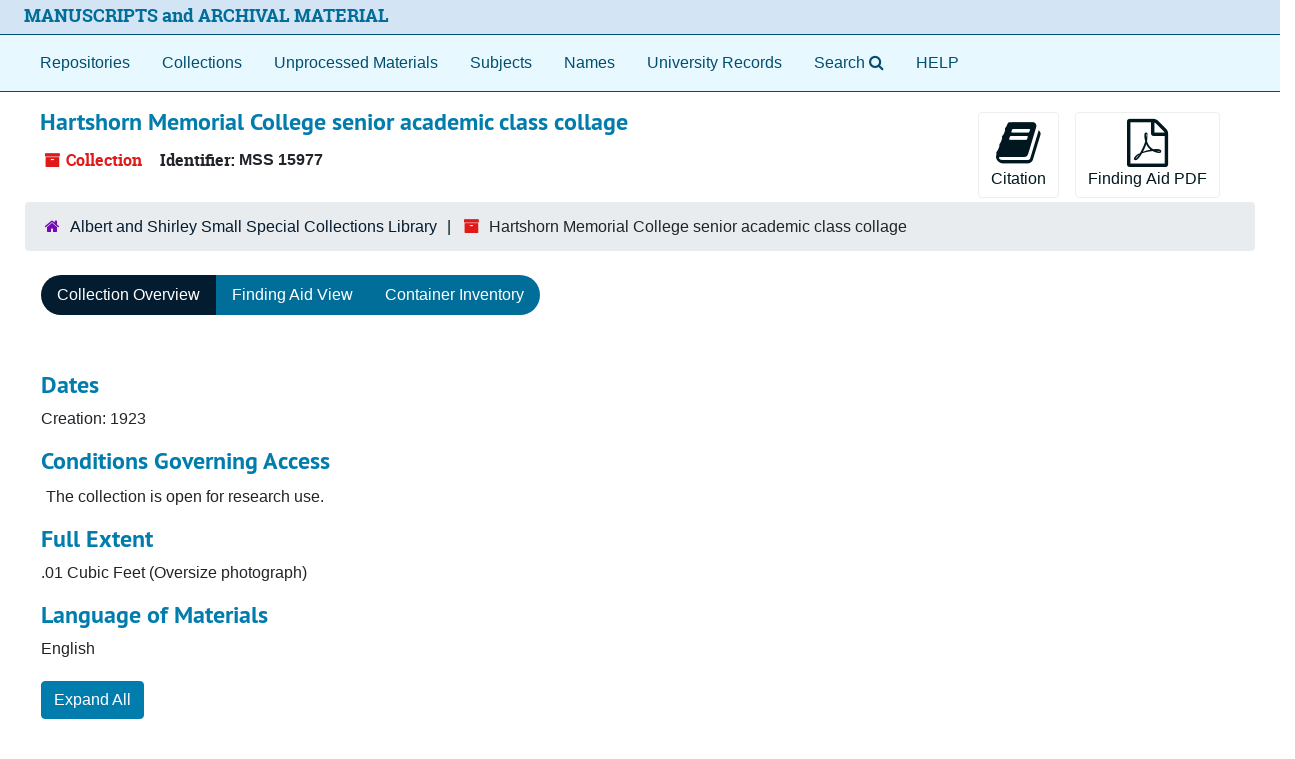

--- FILE ---
content_type: text/html;charset=utf-8
request_url: https://archives.lib.virginia.edu/repositories/uva-sc/resources/hartshorn_memorial_college_senior_academic_class_c
body_size: 27685
content:
<!DOCTYPE html>
<html lang="en">
<head>
	<meta charset="utf-8"/>
	<meta http-equiv="X-UA-Compatible" content="IE=edge"/>
	<meta name="viewport" content="width=device-width, initial-scale=1">
	<link rel="icon" type="image/png" href="/favicon-AS.png">
<link rel="icon" type="image/svg+xml" href="/favicon-AS.svg">

	<title>Collection: Hartshorn Memorial College senior academic class collage | ArchivesSpace Public Interface</title>
	<meta name="csrf-param" content="authenticity_token" />
<meta name="csrf-token" content="ilWXnlhIymj87d37rT7k0P20uq+ZgevpcZNBgtVf7snANqxjG5vDzTgSziNbXqvXrpRHUTw56p+bpRGKnh5nFw==" />

		<meta name="referrer" content="origin-when-cross-origin" />

	<script>
	 var APP_PATH = '/';
	 var SHOW_IDENTIFIERS_IN_TREE = false;
	</script>

	<link rel="stylesheet" media="all" href="/assets/application-65346ce1b9e1d0663e2a055e0b2dddffb06b41c1d5cd4827bdc373d3b59295a6.css" />
	<script src="/assets/application-589dd4e86c691634ac2aec1683b4c758133e463261a6795a9e45d0f75b93fad7.js"></script>

	  <script type="application/ld+json">
    {
  "@context": "http://schema.org/",
  "@id": "https://archives.lib.virginia.edu/repositories/3/resources/404",
  "@type": [
    "Collection",
    "ArchiveComponent"
  ],
  "name": "Hartshorn Memorial College senior academic class collage",
  "identifier": "MSS 15977",
  "dateCreated": [
    "Creation: 1923"
  ],
  "materialExtent": [
    {
      "@type": "QuantitativeValue",
      "unitText": "Cubic Feet",
      "value": ".01"
    }
  ],
  "inLanguage": [
    {
      "@type": "Language",
      "name": "English"
    }
  ],
  "holdingArchive": {
    "@id": "https://archives.lib.virginia.edu/repositories/3",
    "@type": "ArchiveOrganization",
    "name": "Albert and Shirley Small Special Collections Library",
    "address": {
      "@type": "PostalAddress",
      "streetAddress": [
        "Albert and Shirley Small Special Collections Library",
        "P.O. Box 400110",
        "University of Virginia"
      ],
      "addressLocality": "Charlottesville",
      "addressRegion": "Virginia",
      "postalCode": "22904-4110",
      "addressCountry": "United States"
    }
  }
}
  </script>


		<!-- Begin plugin layout -->
		<meta name="google-site-verification" content="ZtbHEuQDmdC62G-bybSIIR9z-DObMzNTviJ6fF9hGTk" />
<!--  diva.js support: meta referrer is required by iiif.lib service to display unpublished images  -->
<meta name="referrer" content="origin" />
<meta name="controller" content="resources" />

<!-- uvalib WebComponents: set @UVALIB to site to load components from -->
<script type="text/javascript" src='https://wwwstatic.lib.virginia.edu/bower_components/webcomponentsjs/webcomponents-lite.js'> </script>
<link rel="import" href='https://wwwstatic.lib.virginia.edu/bower_components/uvalib-theme/uvalib-theme.html' />
<link rel="import" href='https://wwwstatic.lib.virginia.edu/bower_components/uvalib-header/uvalib-header.html'  />

<!-- LOCAL CSS -->
<link rel="stylesheet" media="all" href="/assets/local.css" />

<!-- Piwik -->
<script type="text/javascript">
if (window.location.host == "archives.lib.virginia.edu") {
  var _paq = _paq || [];
  _paq.push(['trackPageView']);
  _paq.push(['enableLinkTracking']);
  (function() {
    var u="//analytics.lib.virginia.edu/";
    _paq.push(['setTrackerUrl', u+'piwik.php']);
    _paq.push(['setSiteId', 34]);
    var d=document, g=d.createElement('script'), s=d.getElementsByTagName('script')[0];
    g.type='text/javascript'; g.async=true; g.defer=true; g.src=u+'piwik.js'; s.parentNode.insertBefore(g,s);
  })();
} else { console.log( window.location.hostname + ": no Piwik tracking."); }
</script>
<noscript><p><img src="//analytics.lib.virginia.edu/piwik.php?idsite=34" style="border:0;" alt="" /></p></noscript>
<!-- End Piwik Code -->

<!-- resource records: collapse metadata sections by default, and add icons to the section headers to better indicate they are clickable -->
<script type="text/javascript">
  $( function() {
    expandAllByDefault( '.note_panel', false );

    $('.card .card-header').each(function(index) {
      var cardTitle = $(this).find('.card-title');
      var cardAnchor = cardTitle.find('.accordion-toggle');
      var title = cardAnchor.text();

      cardTitle.empty();
      cardTitle.append('<i class="fa fa-plus"></i>');
      cardTitle.append(`<span>${title}</span>`);

      cardAnchor.empty();
      cardAnchor.append(cardTitle);

      $(this).prepend(cardAnchor);
    });
  });
</script>
<!-- end if controller.controller_name...  -->

<!-- navigation bar: remove digital objects entry, prepend text "Search" to lookingglass search widget, and add link to local help document -->
<script type="text/javascript">
  $( function () {
    $( 'section#navigation >nav.navbar ul.navbar-nav >li >a[href^="/objects"]' ).parent().remove();
    $( 'section#navigation >nav.navbar ul.navbar-nav >li >a[href^="/search"]' ).prepend( 'Search' );
    $( 'section#navigation >nav.navbar ul.navbar-nav').append( '<li class="nav-item p-2"><a class="nav-link" href="/assets/Help_Document.html">HELP</a></li>' );
  });
</script>

<!-- delay() added to function because this function is also getting executed from the standard code 
     and so far, that's the only way I've figured out how to make this version get executed last.
-->
<script type="text/javascript">
  function override_smart_staff_links ( ) {
    if (typeof RECORD_URI === "undefined" || typeof FRONTEND_URL === 'undefined') {
      return;
    }

    if ($('#staff-link').length == 0) {
      return;
    }
    
    $.ajax(FRONTEND_URL + "/check_session", {
      data: {
        uri: RECORD_URI
      },
      type: "GET",
      dataType: "json",
      xhrFields: {
        withCredentials: true
      }
    }).done(function( data ) {
      if (data === true) {
        var staff = $('#staff-link');
        link = FRONTEND_URL + "/resolve/readonly?uri=" + RECORD_URI + "&autoselect_repo=true";
        staff.attr("href", link);
        staff.removeClass("hide");
      }
    }).fail(function() {
      // do nothing
    });
  }
  
  setTimeout( override_smart_staff_links, 600 );
</script>

		<!-- End plugin layout -->
		<!-- Begin plugin layout -->
		
		<!-- End plugin layout -->
		<!-- Begin plugin layout -->
		
		<!-- End plugin layout -->
		<!-- Begin plugin layout -->
		
		<!-- End plugin layout -->
		<!-- Begin plugin layout -->
		<link rel="stylesheet" media="screen" href="/assets/css/aeon_request_action.css" />

		<!-- End plugin layout -->
		<!-- Begin plugin layout -->
		
		<!-- End plugin layout -->
		<!-- Begin plugin layout -->
		
		<!-- End plugin layout -->

<!-- HTML5 shim and Respond.js for IE8 support of HTML5 elements and media queries -->
<!-- WARNING: Respond.js doesn't work if you view the page via file:// -->
<!--[if lt IE 9]>
	<script src="https://oss.maxcdn.com/html5shiv/3.7.3/html5shiv.min.js"></script>
	<script src="https://oss.maxcdn.com/respond/1.4.2/respond.min.js"></script>
<![endif]-->
</head>

<body class="min-h-screen d-flex flex-column">

		<!-- Begin plugin layout -->
		
		<!-- End plugin layout -->
		<!-- Begin plugin layout -->
		
		<!-- End plugin layout -->
		<!-- Begin plugin layout -->
		
		<!-- End plugin layout -->
		<!-- Begin plugin layout -->
		
		<!-- End plugin layout -->
		<!-- Begin plugin layout -->
		
		<!-- End plugin layout -->
		<!-- Begin plugin layout -->
		
		<!-- End plugin layout -->
		<!-- Begin plugin layout -->
		
		<!-- End plugin layout -->

	<div class="skipnav">
  <a class="sr-only sr-only-focusable" href="#maincontent">Skip to main content</a>
</div>


	<div class="container-fluid no-pad">
		<uvalib-header lazy-load-complete large-screen simple="true" style="z-index: 999"></uvalib-header>

<section id="local-header">
  <div id="uva-header" class="d-flex row align-items-center px-4">
    <div class="col-sm-12">
      <p class="mb-2 h4">
        <a href="/repositories">MANUSCRIPTS and ARCHIVAL MATERIAL</a>
      </p>
    </div>
  </div>
</section>

		<section id="navigation">
  <nav class="navbar navbar-expand-lg navbar-light navbar-default bg-light p-0" aria-label="top-level navigation">
      <button type="button" class="navbar-toggler m-2 ml-auto" data-toggle="collapse" data-target="#collapsemenu" aria-expanded="false">
        <div class="container">
          <span class="sr-only">Navigation menu for smaller devices</span>
          <span class="navbar-toggler-icon"></span>
        </div>
      </button>
      <div class="collapse navbar-collapse top-bar pl-4" id="collapsemenu">
        <ul class="navbar-nav mr-auto">
            <li class="nav-item p-2">
              <a class="nav-link" href="/repositories">Repositories</a>
            </li>
            <li class="nav-item p-2">
              <a class="nav-link" href="/repositories/resources">Collections</a>
            </li>
            <li class="nav-item p-2">
              <a class="nav-link" href="/objects?limit=digital_object">Digital Materials</a>
            </li>
            <li class="nav-item p-2">
              <a class="nav-link" href="/accessions">Unprocessed Materials</a>
            </li>
            <li class="nav-item p-2">
              <a class="nav-link" href="/subjects">Subjects</a>
            </li>
            <li class="nav-item p-2">
              <a class="nav-link" href="/agents">Names</a>
            </li>
            <li class="nav-item p-2">
              <a class="nav-link" href="/classifications">University Records</a>
            </li>
            <li class="nav-item p-2"><a class="nav-link" href="/search?reset=true" title="Search The Archives">
                <span class="fa fa-search" aria-hidden="true"></span>
                <span class="sr-only">Search The Archives</span>
              </a>
            </li>
        </ul>
      </div>
  </nav>
</section>

	</div>

	<section id="content" class="container-fluid mt-2 pt-2 flex-grow-1">
		<a name="maincontent" id="maincontent"></a>
		
		<a name="main" title="Main Content"></a>
<div id="main-content" class="row">
  <div id="info_row" class="col-12">
    <div class="d-flex flex-column flex-md-row">
      <div class="information flex-grow-1">
        

<h1>
    Hartshorn Memorial College senior academic class collage
</h1>


<div class="badge-and-identifier">
  <div class="record-type-badge resource">
    <i class="fa fa-archive"></i>&#160;Collection 
  </div>
    <div class="identifier">
      <span class="id-label">Identifier:</span>&#160;<span class="component">MSS 15977</span>
    </div>
</div>

      </div>
      <div class="page_actions">
        <div title="Page Actions" class="d-flex justify-content-end">
    <div class="large-badge text-center resource p-1">
        <form id="cite_sub" action="/cite" accept-charset="UTF-8" method="post"><input name="utf8" type="hidden" value="&#x2713;" autocomplete="off" /><input type="hidden" name="authenticity_token" value="O2RzIFcJojtdUt5QqDLoka4hkEvw9qaziqh5h675ncG0qBUgneFXXp99BnjTDcqohFIXw0IkoioqbfU2Dtk7/w==" autocomplete="off" />
  <input type="hidden" name="uri" id="uri" value="/repositories/3/resources/404" autocomplete="off" />
  <input type="hidden" name="cite" id="cite" value="MSS 15977, Hartshorn Memorial College senior academic class collage, 1923, .01 cubic feet, Small Special Collections Library at the University of Virginia" autocomplete="off" />
  <button type="submit" class="btn page_action request btn-default">
    <i class="fa fa-book fa-3x"></i><br/>
    Citation
  </button>
</form>
    </div>
    <div class="large-badge text-center resource p-1">
        
    </div>
    <div class="large-badge text-center resource p-1">
        

    <form id="print_form" action="/repositories/3/resources/404/pdf" accept-charset="UTF-8" method="post"><input name="utf8" type="hidden" value="&#x2713;" autocomplete="off" /><input type="hidden" name="authenticity_token" value="nmsCTlah7EGXztdFrPUUABJD9fesW9AF0afNZdNQpVoB5FSb5qHIscBYWhnu9HsN2j4EnClFsXrjYjOI0yi1Rg==" autocomplete="off" />
      <input type="hidden" name="base_token" id="base_token" value="fbc1559efdb868f2af67dc067c2a88e8" autocomplete="off" />
      <input type="hidden" name="token" id="token" value="" autocomplete="off" />
      <button id="print_button" class="btn btn-default page_action print">
        <i class="fa fa-file-pdf-o fa-3x"></i><br/>
        <span class="print-label">Finding Aid PDF</span><span class="generating-label" style="display: none">Generating</span>
      </button>
</form>
    </div>
    <div class="large-badge text-center resource p-1">
            <a id="staff-link" href="#" class="btn btn-default page_action staff d-none" target="_blank">
        <i class="fa fa-pencil fa-3x"></i>
        <br/>
        Staff Only
    </a>

    </div>
    <div class="large-badge text-center resource p-1">
        

  <script src="/assets/js/aeon_request_action.js"></script>



    </div>
</div>

      </div>
    </div>
  </div>
</div>
<div class="row">
    <div class="container-fluid p-0 clear">
    <nav aria-label="hierarchical navigation">
      <ul class="breadcrumb">
	<li>
	  <span class='record-type-badge repository' aria-hidden='true'>       <i class='fa fa-home'></i>     </span>
	    <a href='/repositories/3'>
		Albert and Shirley Small Special Collections Library
	    </a>
	</li>
	<li>
	  <span class='record-type-badge resource' aria-hidden='true'>       <i class='fa fa-archive'></i>     </span>
	    Hartshorn Memorial College senior academic class collage
	</li>
      </ul>
    </nav>
</div>

</div>

<div class="row" id="tabs">
  <div class="col-sm-9 text-center tabbing navbar navbar-default">
    <ul class="tabbing nav nav-pills">
        <li class="nav-item">

    <a class="active nav-link" aria-current="page" href="#">Collection Overview</a>
  </li>

        <li class="nav-item disabled">

    <a class="nav-link" href="#">Finding Aid View</a>
  </li>

        <li class="nav-item disabled">

    <a class="nav-link" href="#">Container Inventory</a>
  </li>

      
    </ul>
  </div>
</div>



<div class="row mt-5 flex-column flex-lg-row" id="notes_row">
  <div
    id="sidebar"
    class="h-max col-12 col-lg-3 sidebar sidebar-container resizable-sidebar resizable-sidebar-left infinite-tree-sidebar"
    data-sidebar-position="left"
    style="display: none"
  >
   <a name="search" title="Search within collection"></a>
<div class="search">

  <form class="form-horizontal container mx-0 mb-5" action="/repositories/3/resources/404/search" accept-charset="UTF-8" method="get"><input name="utf8" type="hidden" value="&#x2713;" autocomplete="off" />

    <div class="form-group row">
      <label class="sr-only" for="filter_q0">Search Collection</label>
      <input type="text" name="filter_q[]" id="filter_q0" placeholder="Search Collection" class="form-control" />
    </div>

    <div class="form-group row gap-x-3">
      <input type="hidden" name="op[]" id="op_" value="" autocomplete="off" />
      <input type="hidden" name="field[]" id="field_" value="" autocomplete="off" />
      <input type="hidden" name="limit" id="limit" value="" autocomplete="off" />
      <input type="hidden" name="q[]" id="q_" value="*" autocomplete="off" />

      <div class="year_from p-0 flex-grow-1">
        <label class="sr-only" for="filter_from_year">From year</label>
        <input type="text" name="filter_from_year" id="filter_from_year" size="4" maxlength="4" placeholder="From year" class="form-control" />
      </div>

      <div class="year_to p-0 flex-grow-1">
        <label class="sr-only" for="filter_to_year">To year</label>
        <input type="text" name="filter_to_year" id="filter_to_year" size="4" maxlength="4" placeholder="To year" class="form-control" />
      </div>

    </div>

    <div class="form-group row">
      <input type="submit" name="commit" value="Search" class="btn btn-primary" data-disable-with="Search" />
    </div>

</form>
</div>

   <script src="/assets/largetree-72b4229592416085346cda5f0ac7f94abffb7a26be4058aaf1cbe79e03a1118b.js"></script>
<script src="/assets/tree_renderer-e64dd44d07976947542a99f3f3b2887aa4e50e22ad71655ebc5aa6c3ae49aa45.js"></script>

<h2>Navigate this Collection</h2>
<div class="infinite-tree-view largetree-container" id='tree-container' style="height: 600px"></div>

<script>

    var root_uri = '/repositories/3/resources/404';
    var should_link_to_record = true;

    var tree = new LargeTree(new TreeDataSource(root_uri + '/tree'),
        $('#tree-container'),
        root_uri,
        true,
        new SimpleRenderer(should_link_to_record),
        function() {
            var tree_id = TreeIds.uri_to_tree_id('/repositories/3/resources/404');
            tree.setCurrentNode(tree_id, function() {
                // scroll to selected node
                tree.elt.scrollTo('#'+tree_id, 0, {offset: -50});
            });
        },
        function(current_node, tree) {
          tree.expandNode(current_node);
        });
</script>

 </div>
  <div class="col-12 col-lg-9 px-3 resizable-content-pane">
    
    <!-- Look for '_inherited' and '*_inherited' properties -->
<div class="upper-record-details">

      <h2>Dates</h2>
      <ul class="dates-is-single-date">
        <li class="dates"> 
            Creation: 1923 
        </li>
</ul>




        
    <div class="accessrestrict single_note" >
     <h2>Conditions Governing Access</h2>
         <div class="subnote mr-2">
           
<div class="wrap-anywhere note-content">

    <p>The collection is open for research use.</p>
</div>

         </div>
    </div>


        <h2>
          Full Extent
        </h2>
        <p class="extent">
          
          .01 Cubic Feet (Oversize photograph)
        </p>

      <h2>Language of Materials</h2>
        <p class="language">
	  English
	</p>

    


      
      
      
      
      
      
      
</div>

    <div class="acc_holder clear-both">
      <div id="res_accordion" class="accordion">
	  <div class="card">
    <div class="card-header">
      <h2 class="card-title mb-0">
        <a class="accordion-toggle" data-toggle="collapse" data-target="#add_desc" aria-controls="add_desc" aria-expanded="true">
          Additional Description
        </a>
      </h2>
    </div>
    <div id="add_desc" class="collapse show note_panel">
      <div class="card-body">
        	    <div class="note">
	      
    <div class="acqinfo single_note" >
     <h3>Immediate Source of Acquisition</h3>
         <div class="subnote mr-2">
           
<div class="wrap-anywhere note-content">

    <p>This collection was purchased from Crown Collectibles by the Small Special Collections Library at the University of Virginia on July 6, 2015.</p>
</div>

         </div>
    </div>

	    </div>

      </div>
    </div>
  </div>


	    <div class="card">
    <div class="card-header">
      <h2 class="card-title mb-0">
        <a class="accordion-toggle" data-toggle="collapse" data-target="#fa" aria-controls="fa" aria-expanded="true">
          Finding Aid &amp; Administrative Information
        </a>
      </h2>
    </div>
    <div id="fa" class="collapse show note_panel">
      <div class="card-body">
        
    <dl class="dl-horizontal-fa">
      
        <dt>Title</dt>
        <dd>Hartshorn Memorial College senior academic class collage 1923</dd>


          <dt>Status</dt>
          <dd>
              <span class="translation_missing" title="translation missing: en.resource_finding_aid_status.completed">Completed</span>
        </dd>

          <dt>Author</dt>
          <dd>
              Ellen Welch
          </dd>
          <dt>Date</dt>
          <dd>
              5/22/17
          </dd>
          <dt>Description rules</dt>
          <dd>
              Describing Archives: A Content Standard
          </dd>
          <dt>Language of description</dt>
          <dd>
              Undetermined
          </dd>
          <dt>Script of description</dt>
          <dd>
              Code for undetermined script
          </dd>
          <dt>Language of description note</dt>
          <dd>
              English
          </dd>
    </dl>

      </div>
    </div>
  </div>

	      <div class="card">
    <div class="card-header">
      <h2 class="card-title mb-0">
        <a class="accordion-toggle" data-toggle="collapse" data-target="#repo_details" aria-controls="repo_details" aria-expanded="true">
          Repository Details
        </a>
      </h2>
    </div>
    <div id="repo_details" class="collapse show note_panel">
      <div class="card-body">
        <h3>Repository Details</h3>
<p> Part of the Albert and Shirley Small Special Collections Library Repository</p>
<div class="website">
  <a href="https://small.library.virginia.edu/">https://small.library.virginia.edu/</a>
</div>



<div class='contact_info'>
  <strong>Contact:</strong> <br/>
  <span class="street">
    Albert and Shirley Small Special Collections Library <br/>P.O. Box 400110 <br/>University of Virginia
    <br />
  </span>

     <span class="city">Charlottesville</span>
     <span class="region">Virginia</span>
     <span class="post_code">22904-4110</span>
     <span class="country">United States</span>

<br/>


<!-- YEE HAW -->
</div>



      </div>
    </div>
  </div>

      </div>
        
        
        
        
        
        
        
    </div>
    <script type="text/javascript" >initialize_accordion(".note_panel", "Expand All" , "Collapse All", true);
    </script>

  </div>
</div>

<script>
  document.querySelectorAll("[data-js='readmore']").forEach((el) => {
    new ReadMoreNotes(el);
  });
</script>

  <div class="modal fade" id="cite_modal" tabindex="-1" role="dialog" aria-modal="true" aria-labelledby="cite_modalLabel">
  <div class="modal-dialog modal-lg">
    <div class="modal-content">
      <header class="modal-header">
        <h2 class="modal-title h3" id="cite_modalLabel">Citation</h2>
        <button type="button" class="close" id="cite_modal_header_close" data-dismiss="modal" aria-label="Close">&times;</button>
      </header>
      <div class="modal-body">
        <section class="card">
  <header class="card-header">
    <h3 class="card-title mb-0">Cite Item</h3>
  </header>
  <div class="card-body d-flex align-items-center gap-x-3">
    <p id="item_citation" class="flex-grow-1 mb-0">MSS 15977, Hartshorn Memorial College senior academic class collage, 1923, .01 cubic feet, Small Special Collections Library at the University of Virginia</p>
    <button type="button" id="copy_item_citation" class="btn btn-primary flex-shrink-0 clip-btn" data-clipboard-target="#item_citation" aria-label="Copy item citation to clipboard">Copy to clipboard</button>
  </div>
</section>
<section class="card mt-3">
  <header class="card-header">
    <h3 class="card-title mb-0">Cite Item Description</h3>
  </header>
  <div class="card-body d-flex align-items-center gap-x-3">
    <p id="item_description_citation" class="flex-grow-1 mb-0">MSS 15977, Hartshorn Memorial College senior academic class collage, 1923, .01 cubic feet, Small Special Collections Library at the University of Virginia https://archives.lib.virginia.edu/repositories/3/resources/404  Accessed  January 18, 2026.</p>
    <button type="button" id="copy_item_description_citation" class="btn btn-primary flex-shrink-0 clip-btn" data-clipboard-target="#item_description_citation" aria-label="Copy item description citation to clipboard">Copy to clipboard</button>
  </div>
</section>

      </div>
      <footer class="modal-footer">
        <button type="button" class="btn btn-secondary" id="cite_modal_footer_close" data-dismiss="modal" aria-label="Close">Close</button>
      </footer>
    </div>
  </div>
</div>

<script type ="text/javascript" >setupCite()</script>


	</section>

	<div id="uva-footer" class="container-fluid">

  <div class="row">
    <div class="col">
      <blockquote>
        <h4>Potentially Offensive Materials Disclaimer</h4>
        <p>
          The respective archives of the University of Virginia value access to their growing collections of materials that document the
          history of UVA and its wider community. Digital access to the materials enhances their use and promotes wider availability of
          historical records in the interests of teaching, research, and learning. Some materials contained within our collections and made
          digitally accessible may not be consistent with the positions, norms, and values of the University of Virginia community. These
          materials are products of their particular time and place and may represent positions, norms, values, and language which patrons
          may find offensive or disturbing. However, these records reflect the shared attitudes and values of the community from which they
          were collected and thus constitute an important social record. The Archives of the University of Virginia are committed to
          providing access to these items and strive to include contextual information for them through descriptive records and, where
          considered necessary, statements attached to digitized objects that issue a warning about potentially sensitive content.
        </p>
      </blockquote>
    </div>
  </div>

  <div class="row">
    <div class="col-sm-12">
      <hr/>
    </div>
  </div>

  <div class="row">
    <div class="col-sm-4">Participating Libraries</div>
    <div class="col-sm-1"></div>
    <div class="col-sm-3">
      <a href="http://www.library.virginia.edu/policies/">Library Policies</a>
    </div>
    <div class="col-sm-1"></div>
    <div class="col-sm-3">
      <a href="http://www.library.virginia.edu/services/accessibility-services/">Accessibility</a>
    </div>
  </div>

  <div class="row">
    <div class="col-sm-4">
      <a href="https://small.library.virginia.edu/">
        <span style="font-size: smaller;">Albert and Shirley Small Special Collections</span>
      </a>
    </div>
    <div class="col-sm-1"></div>
    <div class="col-sm-3"></div>
    <div class="col-sm-1"></div>
    <div class="col-sm-3"></div>
  </div>

  <div class="row">
    <div class="col-sm-4">
      <a href="http://archives.law.virginia.edu/">
        <span style="font-size: smaller;">Arthur J. Morris Law Library Special Collections</span>
      </a>
    </div>
    <div class="col-sm-1"></div>
    <div class="col-sm-3">
      <a href="http://www.library.virginia.edu/emergency/">Emergency Information</a>
    </div>
    <div class="col-sm-1"></div>
    <div class="col-sm-3">
      <a href="mailto:lb-archivesspace-mgmt@virginia.edu">Feedback</a>
    </div>
  </div>

  <div class="row">
    <div class="col-sm-4">
      <a href="https://guides.hsl.virginia.edu/historical/">
        <span style="font-size: smaller;">Claude Moore Health Sciences Library</span>
      </a>
    </div>
    <div class="col-sm-1"></div>
    <div class="col-sm-3"></div>
    <div class="col-sm-1"></div>
    <div class="col-sm-3"></div>
  </div>

  <div class="row">
    <div class="col-sm-4">
      <a href="http://www.nursing.virginia.edu/cnhi/">
        <span style="font-size: smaller;">The Eleanor Crowder Bjoring Center for Nursing Historical Inquiry</span>
      </a>
    </div>
    <div class="col-sm-1"></div>
    <div class="col-sm-3">
      <a href="https://www.library.virginia.edu/support-library">Give to the University Library</a>
    </div>
    <div class="col-sm-1"></div>
    <div class="col-sm-3">
      <a href="http://analytics.lib.virginia.edu/index.php?module=CoreAdminHome&action=optOut&language=en">Tracking Opt-out</a>
    </div>
  </div>

  <div class="row" id="uva-version">
    <div class="col-md-12">
      <p class="footer-items">
        v4.1.1
      </p>
    </div>
  </div>

</div>


			<script>
				FRONTEND_URL = "https://archivesspace.lib.virginia.edu";
				RECORD_URI = "/repositories/3/resources/404";
				STAFF_LINK_MODE = "readonly";
			</script>

</body>
</html>
